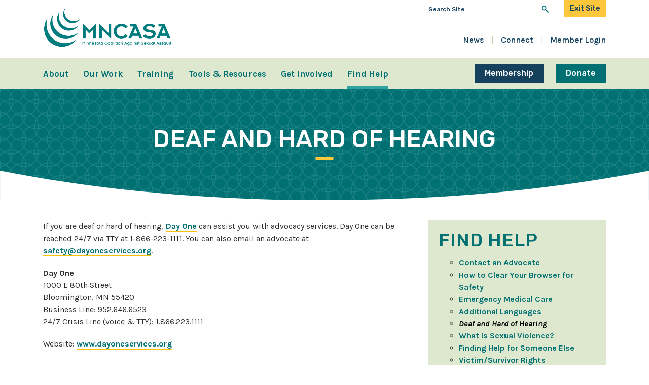

--- FILE ---
content_type: text/html; charset=UTF-8
request_url: https://mncasa.org/find-help/deaf-and-hard-of-hearing/
body_size: 15723
content:
		<!doctype html>
<!--[if lt IE 9]><html class="no-js no-svg ie lt-ie9 lt-ie8 lt-ie7" lang="en-US"> <![endif]-->
<!--[if IE 9]><html class="no-js no-svg ie ie9 lt-ie9 lt-ie8" lang="en-US"> <![endif]-->
<!--[if gt IE 9]><!--><html class="no-js no-svg" lang="en-US"> <!--<![endif]-->
<head>
    <!-- Google Tag Manager -->
<script>(function(w,d,s,l,i){w[l]=w[l]||[];w[l].push({'gtm.start':
new Date().getTime(),event:'gtm.js'});var f=d.getElementsByTagName(s)[0],
j=d.createElement(s),dl=l!='dataLayer'?'&l='+l:'';j.async=true;j.src=
'https://www.googletagmanager.com/gtm.js?id='+i+dl;f.parentNode.insertBefore(j,f);
})(window,document,'script','dataLayer','GTM-59TWXV3');</script>
    <!-- End Google Tag Manager -->
    <meta charset="UTF-8" />
<script type="text/javascript">
/* <![CDATA[ */
var gform;gform||(document.addEventListener("gform_main_scripts_loaded",function(){gform.scriptsLoaded=!0}),document.addEventListener("gform/theme/scripts_loaded",function(){gform.themeScriptsLoaded=!0}),window.addEventListener("DOMContentLoaded",function(){gform.domLoaded=!0}),gform={domLoaded:!1,scriptsLoaded:!1,themeScriptsLoaded:!1,isFormEditor:()=>"function"==typeof InitializeEditor,callIfLoaded:function(o){return!(!gform.domLoaded||!gform.scriptsLoaded||!gform.themeScriptsLoaded&&!gform.isFormEditor()||(gform.isFormEditor()&&console.warn("The use of gform.initializeOnLoaded() is deprecated in the form editor context and will be removed in Gravity Forms 3.1."),o(),0))},initializeOnLoaded:function(o){gform.callIfLoaded(o)||(document.addEventListener("gform_main_scripts_loaded",()=>{gform.scriptsLoaded=!0,gform.callIfLoaded(o)}),document.addEventListener("gform/theme/scripts_loaded",()=>{gform.themeScriptsLoaded=!0,gform.callIfLoaded(o)}),window.addEventListener("DOMContentLoaded",()=>{gform.domLoaded=!0,gform.callIfLoaded(o)}))},hooks:{action:{},filter:{}},addAction:function(o,r,e,t){gform.addHook("action",o,r,e,t)},addFilter:function(o,r,e,t){gform.addHook("filter",o,r,e,t)},doAction:function(o){gform.doHook("action",o,arguments)},applyFilters:function(o){return gform.doHook("filter",o,arguments)},removeAction:function(o,r){gform.removeHook("action",o,r)},removeFilter:function(o,r,e){gform.removeHook("filter",o,r,e)},addHook:function(o,r,e,t,n){null==gform.hooks[o][r]&&(gform.hooks[o][r]=[]);var d=gform.hooks[o][r];null==n&&(n=r+"_"+d.length),gform.hooks[o][r].push({tag:n,callable:e,priority:t=null==t?10:t})},doHook:function(r,o,e){var t;if(e=Array.prototype.slice.call(e,1),null!=gform.hooks[r][o]&&((o=gform.hooks[r][o]).sort(function(o,r){return o.priority-r.priority}),o.forEach(function(o){"function"!=typeof(t=o.callable)&&(t=window[t]),"action"==r?t.apply(null,e):e[0]=t.apply(null,e)})),"filter"==r)return e[0]},removeHook:function(o,r,t,n){var e;null!=gform.hooks[o][r]&&(e=(e=gform.hooks[o][r]).filter(function(o,r,e){return!!(null!=n&&n!=o.tag||null!=t&&t!=o.priority)}),gform.hooks[o][r]=e)}});
/* ]]> */
</script>

    <meta name="description" content="If you are deaf or hard of hearing, Day One can assist you with advocacy services. Day One can be reached 24/7 via TTY at 1-866-223-1111. You can also email an advocate at safety@dayoneservices.org. Day One 1000 E 80th Street Bloomington, MN 55420 Business Line: 952.646.6523&hellip;">
    <meta http-equiv="Content-Type" content="text/html; charset=UTF-8" />
    <meta http-equiv="X-UA-Compatible" content="IE=edge">
    <meta name="viewport" content="width=device-width, initial-scale=1">
    <link rel="pingback" href="https://mncasa.org/xmlrpc.php" />
    <link rel="profile" href="https://gmpg.org/xfn/11">
    <meta name='robots' content='index, follow, max-image-preview:large, max-snippet:-1, max-video-preview:-1' />

	<!-- This site is optimized with the Yoast SEO plugin v26.8 - https://yoast.com/product/yoast-seo-wordpress/ -->
	<title>Deaf and Hard of Hearing - Minnesota Coalition Against Sexual Assault</title>
	<link rel="canonical" href="https://mncasa.org/find-help/deaf-and-hard-of-hearing/" />
	<meta property="og:locale" content="en_US" />
	<meta property="og:type" content="article" />
	<meta property="og:title" content="Deaf and Hard of Hearing - Minnesota Coalition Against Sexual Assault" />
	<meta property="og:description" content="If you are deaf or hard of hearing, Day One can assist you with advocacy services. Day One can be reached 24/7 via TTY at 1-866-223-1111. You can also email [&hellip;]" />
	<meta property="og:url" content="https://mncasa.org/find-help/deaf-and-hard-of-hearing/" />
	<meta property="og:site_name" content="Minnesota Coalition Against Sexual Assault" />
	<meta property="article:publisher" content="https://www.facebook.com/MNCASAinfo" />
	<meta property="article:modified_time" content="2022-06-07T17:13:07+00:00" />
	<meta name="twitter:card" content="summary_large_image" />
	<meta name="twitter:site" content="@mncasa1" />
	<script type="application/ld+json" class="yoast-schema-graph">{"@context":"https://schema.org","@graph":[{"@type":"WebPage","@id":"https://mncasa.org/find-help/deaf-and-hard-of-hearing/","url":"https://mncasa.org/find-help/deaf-and-hard-of-hearing/","name":"Deaf and Hard of Hearing - Minnesota Coalition Against Sexual Assault","isPartOf":{"@id":"https://mncasa.org/#website"},"datePublished":"2021-10-21T14:13:54+00:00","dateModified":"2022-06-07T17:13:07+00:00","breadcrumb":{"@id":"https://mncasa.org/find-help/deaf-and-hard-of-hearing/#breadcrumb"},"inLanguage":"en-US","potentialAction":[{"@type":"ReadAction","target":["https://mncasa.org/find-help/deaf-and-hard-of-hearing/"]}]},{"@type":"BreadcrumbList","@id":"https://mncasa.org/find-help/deaf-and-hard-of-hearing/#breadcrumb","itemListElement":[{"@type":"ListItem","position":1,"name":"Home","item":"https://mncasa.org/"},{"@type":"ListItem","position":2,"name":"Find Help","item":"https://mncasa.org/find-help/"},{"@type":"ListItem","position":3,"name":"Deaf and Hard of Hearing"}]},{"@type":"WebSite","@id":"https://mncasa.org/#website","url":"https://mncasa.org/","name":"Minnesota Coalition Against Sexual Assault","description":"","publisher":{"@id":"https://mncasa.org/#organization"},"potentialAction":[{"@type":"SearchAction","target":{"@type":"EntryPoint","urlTemplate":"https://mncasa.org/?s={search_term_string}"},"query-input":{"@type":"PropertyValueSpecification","valueRequired":true,"valueName":"search_term_string"}}],"inLanguage":"en-US"},{"@type":"Organization","@id":"https://mncasa.org/#organization","name":"Minnesota Coalition Against Sexual Assault","url":"https://mncasa.org/","logo":{"@type":"ImageObject","inLanguage":"en-US","@id":"https://mncasa.org/#/schema/logo/image/","url":"https://mncasa.org/wp-content/uploads/2022/07/logo.png","contentUrl":"https://mncasa.org/wp-content/uploads/2022/07/logo.png","width":941,"height":300,"caption":"Minnesota Coalition Against Sexual Assault"},"image":{"@id":"https://mncasa.org/#/schema/logo/image/"},"sameAs":["https://www.facebook.com/MNCASAinfo","https://x.com/mncasa1","https://www.instagram.com/mncasa/?hl=en","https://www.youtube.com/channel/UCTIAMJX_bK1hFwYX6pQpQEg"]}]}</script>
	<!-- / Yoast SEO plugin. -->


<link rel='dns-prefetch' href='//kit.fontawesome.com' />
<link rel='dns-prefetch' href='//fonts.googleapis.com' />
<link rel="alternate" type="application/rss+xml" title="Minnesota Coalition Against Sexual Assault &raquo; Feed" href="https://mncasa.org/feed/" />
<link rel="alternate" type="text/calendar" title="Minnesota Coalition Against Sexual Assault &raquo; iCal Feed" href="https://mncasa.org/events/?ical=1" />
<link rel="alternate" title="oEmbed (JSON)" type="application/json+oembed" href="https://mncasa.org/wp-json/oembed/1.0/embed?url=https%3A%2F%2Fmncasa.org%2Ffind-help%2Fdeaf-and-hard-of-hearing%2F" />
<link rel="alternate" title="oEmbed (XML)" type="text/xml+oembed" href="https://mncasa.org/wp-json/oembed/1.0/embed?url=https%3A%2F%2Fmncasa.org%2Ffind-help%2Fdeaf-and-hard-of-hearing%2F&#038;format=xml" />
<style id='wp-img-auto-sizes-contain-inline-css' type='text/css'>
img:is([sizes=auto i],[sizes^="auto," i]){contain-intrinsic-size:3000px 1500px}
/*# sourceURL=wp-img-auto-sizes-contain-inline-css */
</style>
<link rel='stylesheet' id='gform_apc_theme-css' href='https://mncasa.org/wp-content/plugins/gravityformsadvancedpostcreation/assets/css/dist/theme.min.css?ver=1.6.1' type='text/css' media='all' />
<link rel='stylesheet' id='tribe-events-pro-mini-calendar-block-styles-css' href='https://mncasa.org/wp-content/plugins/events-calendar-pro/build/css/tribe-events-pro-mini-calendar-block.css?ver=7.7.12' type='text/css' media='all' />
<link rel='stylesheet' id='wp-block-library-css' href='https://mncasa.org/wp-includes/css/dist/block-library/style.min.css?ver=4cd1b410938c105c7b1e340f55ddeaef' type='text/css' media='all' />
<style id='global-styles-inline-css' type='text/css'>
:root{--wp--preset--aspect-ratio--square: 1;--wp--preset--aspect-ratio--4-3: 4/3;--wp--preset--aspect-ratio--3-4: 3/4;--wp--preset--aspect-ratio--3-2: 3/2;--wp--preset--aspect-ratio--2-3: 2/3;--wp--preset--aspect-ratio--16-9: 16/9;--wp--preset--aspect-ratio--9-16: 9/16;--wp--preset--color--black: #000000;--wp--preset--color--cyan-bluish-gray: #abb8c3;--wp--preset--color--white: #ffffff;--wp--preset--color--pale-pink: #f78da7;--wp--preset--color--vivid-red: #cf2e2e;--wp--preset--color--luminous-vivid-orange: #ff6900;--wp--preset--color--luminous-vivid-amber: #fcb900;--wp--preset--color--light-green-cyan: #7bdcb5;--wp--preset--color--vivid-green-cyan: #00d084;--wp--preset--color--pale-cyan-blue: #8ed1fc;--wp--preset--color--vivid-cyan-blue: #0693e3;--wp--preset--color--vivid-purple: #9b51e0;--wp--preset--gradient--vivid-cyan-blue-to-vivid-purple: linear-gradient(135deg,rgb(6,147,227) 0%,rgb(155,81,224) 100%);--wp--preset--gradient--light-green-cyan-to-vivid-green-cyan: linear-gradient(135deg,rgb(122,220,180) 0%,rgb(0,208,130) 100%);--wp--preset--gradient--luminous-vivid-amber-to-luminous-vivid-orange: linear-gradient(135deg,rgb(252,185,0) 0%,rgb(255,105,0) 100%);--wp--preset--gradient--luminous-vivid-orange-to-vivid-red: linear-gradient(135deg,rgb(255,105,0) 0%,rgb(207,46,46) 100%);--wp--preset--gradient--very-light-gray-to-cyan-bluish-gray: linear-gradient(135deg,rgb(238,238,238) 0%,rgb(169,184,195) 100%);--wp--preset--gradient--cool-to-warm-spectrum: linear-gradient(135deg,rgb(74,234,220) 0%,rgb(151,120,209) 20%,rgb(207,42,186) 40%,rgb(238,44,130) 60%,rgb(251,105,98) 80%,rgb(254,248,76) 100%);--wp--preset--gradient--blush-light-purple: linear-gradient(135deg,rgb(255,206,236) 0%,rgb(152,150,240) 100%);--wp--preset--gradient--blush-bordeaux: linear-gradient(135deg,rgb(254,205,165) 0%,rgb(254,45,45) 50%,rgb(107,0,62) 100%);--wp--preset--gradient--luminous-dusk: linear-gradient(135deg,rgb(255,203,112) 0%,rgb(199,81,192) 50%,rgb(65,88,208) 100%);--wp--preset--gradient--pale-ocean: linear-gradient(135deg,rgb(255,245,203) 0%,rgb(182,227,212) 50%,rgb(51,167,181) 100%);--wp--preset--gradient--electric-grass: linear-gradient(135deg,rgb(202,248,128) 0%,rgb(113,206,126) 100%);--wp--preset--gradient--midnight: linear-gradient(135deg,rgb(2,3,129) 0%,rgb(40,116,252) 100%);--wp--preset--font-size--small: 13px;--wp--preset--font-size--medium: 20px;--wp--preset--font-size--large: 36px;--wp--preset--font-size--x-large: 42px;--wp--preset--spacing--20: 0.44rem;--wp--preset--spacing--30: 0.67rem;--wp--preset--spacing--40: 1rem;--wp--preset--spacing--50: 1.5rem;--wp--preset--spacing--60: 2.25rem;--wp--preset--spacing--70: 3.38rem;--wp--preset--spacing--80: 5.06rem;--wp--preset--shadow--natural: 6px 6px 9px rgba(0, 0, 0, 0.2);--wp--preset--shadow--deep: 12px 12px 50px rgba(0, 0, 0, 0.4);--wp--preset--shadow--sharp: 6px 6px 0px rgba(0, 0, 0, 0.2);--wp--preset--shadow--outlined: 6px 6px 0px -3px rgb(255, 255, 255), 6px 6px rgb(0, 0, 0);--wp--preset--shadow--crisp: 6px 6px 0px rgb(0, 0, 0);}:where(.is-layout-flex){gap: 0.5em;}:where(.is-layout-grid){gap: 0.5em;}body .is-layout-flex{display: flex;}.is-layout-flex{flex-wrap: wrap;align-items: center;}.is-layout-flex > :is(*, div){margin: 0;}body .is-layout-grid{display: grid;}.is-layout-grid > :is(*, div){margin: 0;}:where(.wp-block-columns.is-layout-flex){gap: 2em;}:where(.wp-block-columns.is-layout-grid){gap: 2em;}:where(.wp-block-post-template.is-layout-flex){gap: 1.25em;}:where(.wp-block-post-template.is-layout-grid){gap: 1.25em;}.has-black-color{color: var(--wp--preset--color--black) !important;}.has-cyan-bluish-gray-color{color: var(--wp--preset--color--cyan-bluish-gray) !important;}.has-white-color{color: var(--wp--preset--color--white) !important;}.has-pale-pink-color{color: var(--wp--preset--color--pale-pink) !important;}.has-vivid-red-color{color: var(--wp--preset--color--vivid-red) !important;}.has-luminous-vivid-orange-color{color: var(--wp--preset--color--luminous-vivid-orange) !important;}.has-luminous-vivid-amber-color{color: var(--wp--preset--color--luminous-vivid-amber) !important;}.has-light-green-cyan-color{color: var(--wp--preset--color--light-green-cyan) !important;}.has-vivid-green-cyan-color{color: var(--wp--preset--color--vivid-green-cyan) !important;}.has-pale-cyan-blue-color{color: var(--wp--preset--color--pale-cyan-blue) !important;}.has-vivid-cyan-blue-color{color: var(--wp--preset--color--vivid-cyan-blue) !important;}.has-vivid-purple-color{color: var(--wp--preset--color--vivid-purple) !important;}.has-black-background-color{background-color: var(--wp--preset--color--black) !important;}.has-cyan-bluish-gray-background-color{background-color: var(--wp--preset--color--cyan-bluish-gray) !important;}.has-white-background-color{background-color: var(--wp--preset--color--white) !important;}.has-pale-pink-background-color{background-color: var(--wp--preset--color--pale-pink) !important;}.has-vivid-red-background-color{background-color: var(--wp--preset--color--vivid-red) !important;}.has-luminous-vivid-orange-background-color{background-color: var(--wp--preset--color--luminous-vivid-orange) !important;}.has-luminous-vivid-amber-background-color{background-color: var(--wp--preset--color--luminous-vivid-amber) !important;}.has-light-green-cyan-background-color{background-color: var(--wp--preset--color--light-green-cyan) !important;}.has-vivid-green-cyan-background-color{background-color: var(--wp--preset--color--vivid-green-cyan) !important;}.has-pale-cyan-blue-background-color{background-color: var(--wp--preset--color--pale-cyan-blue) !important;}.has-vivid-cyan-blue-background-color{background-color: var(--wp--preset--color--vivid-cyan-blue) !important;}.has-vivid-purple-background-color{background-color: var(--wp--preset--color--vivid-purple) !important;}.has-black-border-color{border-color: var(--wp--preset--color--black) !important;}.has-cyan-bluish-gray-border-color{border-color: var(--wp--preset--color--cyan-bluish-gray) !important;}.has-white-border-color{border-color: var(--wp--preset--color--white) !important;}.has-pale-pink-border-color{border-color: var(--wp--preset--color--pale-pink) !important;}.has-vivid-red-border-color{border-color: var(--wp--preset--color--vivid-red) !important;}.has-luminous-vivid-orange-border-color{border-color: var(--wp--preset--color--luminous-vivid-orange) !important;}.has-luminous-vivid-amber-border-color{border-color: var(--wp--preset--color--luminous-vivid-amber) !important;}.has-light-green-cyan-border-color{border-color: var(--wp--preset--color--light-green-cyan) !important;}.has-vivid-green-cyan-border-color{border-color: var(--wp--preset--color--vivid-green-cyan) !important;}.has-pale-cyan-blue-border-color{border-color: var(--wp--preset--color--pale-cyan-blue) !important;}.has-vivid-cyan-blue-border-color{border-color: var(--wp--preset--color--vivid-cyan-blue) !important;}.has-vivid-purple-border-color{border-color: var(--wp--preset--color--vivid-purple) !important;}.has-vivid-cyan-blue-to-vivid-purple-gradient-background{background: var(--wp--preset--gradient--vivid-cyan-blue-to-vivid-purple) !important;}.has-light-green-cyan-to-vivid-green-cyan-gradient-background{background: var(--wp--preset--gradient--light-green-cyan-to-vivid-green-cyan) !important;}.has-luminous-vivid-amber-to-luminous-vivid-orange-gradient-background{background: var(--wp--preset--gradient--luminous-vivid-amber-to-luminous-vivid-orange) !important;}.has-luminous-vivid-orange-to-vivid-red-gradient-background{background: var(--wp--preset--gradient--luminous-vivid-orange-to-vivid-red) !important;}.has-very-light-gray-to-cyan-bluish-gray-gradient-background{background: var(--wp--preset--gradient--very-light-gray-to-cyan-bluish-gray) !important;}.has-cool-to-warm-spectrum-gradient-background{background: var(--wp--preset--gradient--cool-to-warm-spectrum) !important;}.has-blush-light-purple-gradient-background{background: var(--wp--preset--gradient--blush-light-purple) !important;}.has-blush-bordeaux-gradient-background{background: var(--wp--preset--gradient--blush-bordeaux) !important;}.has-luminous-dusk-gradient-background{background: var(--wp--preset--gradient--luminous-dusk) !important;}.has-pale-ocean-gradient-background{background: var(--wp--preset--gradient--pale-ocean) !important;}.has-electric-grass-gradient-background{background: var(--wp--preset--gradient--electric-grass) !important;}.has-midnight-gradient-background{background: var(--wp--preset--gradient--midnight) !important;}.has-small-font-size{font-size: var(--wp--preset--font-size--small) !important;}.has-medium-font-size{font-size: var(--wp--preset--font-size--medium) !important;}.has-large-font-size{font-size: var(--wp--preset--font-size--large) !important;}.has-x-large-font-size{font-size: var(--wp--preset--font-size--x-large) !important;}
/*# sourceURL=global-styles-inline-css */
</style>

<style id='classic-theme-styles-inline-css' type='text/css'>
/*! This file is auto-generated */
.wp-block-button__link{color:#fff;background-color:#32373c;border-radius:9999px;box-shadow:none;text-decoration:none;padding:calc(.667em + 2px) calc(1.333em + 2px);font-size:1.125em}.wp-block-file__button{background:#32373c;color:#fff;text-decoration:none}
/*# sourceURL=/wp-includes/css/classic-themes.min.css */
</style>
<link rel='stylesheet' id='wp-components-css' href='https://mncasa.org/wp-includes/css/dist/components/style.min.css?ver=4cd1b410938c105c7b1e340f55ddeaef' type='text/css' media='all' />
<link rel='stylesheet' id='wp-preferences-css' href='https://mncasa.org/wp-includes/css/dist/preferences/style.min.css?ver=4cd1b410938c105c7b1e340f55ddeaef' type='text/css' media='all' />
<link rel='stylesheet' id='wp-block-editor-css' href='https://mncasa.org/wp-includes/css/dist/block-editor/style.min.css?ver=4cd1b410938c105c7b1e340f55ddeaef' type='text/css' media='all' />
<link rel='stylesheet' id='popup-maker-block-library-style-css' href='https://mncasa.org/wp-content/plugins/popup-maker/dist/packages/block-library-style.css?ver=dbea705cfafe089d65f1' type='text/css' media='all' />
<link rel='stylesheet' id='dashicons-css' href='https://mncasa.org/wp-includes/css/dashicons.min.css?ver=4cd1b410938c105c7b1e340f55ddeaef' type='text/css' media='all' />
<link rel='stylesheet' id='mmenu-css' href='https://mncasa.org/wp-content/plugins/mmenu/css/mmenu.css?ver=6' type='text/css' media='all' />
<link rel='stylesheet' id='spm-css-css' href='https://mncasa.org/wp-content/themes/mncasa/dist/css/spm.min.css?ver=1741900052' type='text/css' media='' />
<link rel='stylesheet' id='rubik-css' href='//fonts.googleapis.com/css2?family=Rubik%3Aital%2Cwght%400%2C400%3B0%2C500%3B0%2C600%3B0%2C700%3B1%2C400%3B1%2C500%3B1%2C600%3B1%2C700&#038;display=swap&#038;ver=4cd1b410938c105c7b1e340f55ddeaef' type='text/css' media='all' />
<link rel='stylesheet' id='karla-css' href='//fonts.googleapis.com/css2?family=Karla%3Aital%2Cwght%400%2C400%3B0%2C600%3B0%2C700%3B1%2C400%3B1%2C600%3B1%2C700&#038;display=swap&#038;ver=4cd1b410938c105c7b1e340f55ddeaef' type='text/css' media='all' />
<link rel='stylesheet' id='tablepress-default-css' href='https://mncasa.org/wp-content/plugins/tablepress/css/build/default.css?ver=3.2.6' type='text/css' media='all' />
<script type="text/javascript" src="https://mncasa.org/wp-includes/js/jquery/jquery.min.js?ver=3.7.1" id="jquery-core-js"></script>
<script type="text/javascript" src="https://mncasa.org/wp-includes/js/jquery/jquery-migrate.min.js?ver=3.4.1" id="jquery-migrate-js"></script>
<script type="text/javascript" defer='defer' src="https://mncasa.org/wp-content/plugins/gravityforms/js/jquery.json.min.js?ver=2.9.26" id="gform_json-js"></script>
<script type="text/javascript" id="gform_gravityforms-js-extra">
/* <![CDATA[ */
var gf_global = {"gf_currency_config":{"name":"U.S. Dollar","symbol_left":"$","symbol_right":"","symbol_padding":"","thousand_separator":",","decimal_separator":".","decimals":2,"code":"USD"},"base_url":"https://mncasa.org/wp-content/plugins/gravityforms","number_formats":[],"spinnerUrl":"https://mncasa.org/wp-content/plugins/gravityforms/images/spinner.svg","version_hash":"9aa9834cf344eda138a9573435de3b42","strings":{"newRowAdded":"New row added.","rowRemoved":"Row removed","formSaved":"The form has been saved.  The content contains the link to return and complete the form."}};
var gform_i18n = {"datepicker":{"days":{"monday":"Mo","tuesday":"Tu","wednesday":"We","thursday":"Th","friday":"Fr","saturday":"Sa","sunday":"Su"},"months":{"january":"January","february":"February","march":"March","april":"April","may":"May","june":"June","july":"July","august":"August","september":"September","october":"October","november":"November","december":"December"},"firstDay":1,"iconText":"Select date"}};
var gf_legacy_multi = {"2":"1"};
var gform_gravityforms = {"strings":{"invalid_file_extension":"This type of file is not allowed. Must be one of the following:","delete_file":"Delete this file","in_progress":"in progress","file_exceeds_limit":"File exceeds size limit","illegal_extension":"This type of file is not allowed.","max_reached":"Maximum number of files reached","unknown_error":"There was a problem while saving the file on the server","currently_uploading":"Please wait for the uploading to complete","cancel":"Cancel","cancel_upload":"Cancel this upload","cancelled":"Cancelled","error":"Error","message":"Message"},"vars":{"images_url":"https://mncasa.org/wp-content/plugins/gravityforms/images"}};
//# sourceURL=gform_gravityforms-js-extra
/* ]]> */
</script>
<script type="text/javascript" defer='defer' src="https://mncasa.org/wp-content/plugins/gravityforms/js/gravityforms.min.js?ver=2.9.26" id="gform_gravityforms-js"></script>
<script type="text/javascript" defer='defer' src="https://mncasa.org/wp-content/plugins/gravityforms/assets/js/dist/utils.min.js?ver=48a3755090e76a154853db28fc254681" id="gform_gravityforms_utils-js"></script>
<script type="text/javascript" id="gform_apc_shared-js-extra">
/* <![CDATA[ */
var gform_apc_shared = {"i18n":{"untitledPost":"Untitled","published":"Published","draft":"Draft","columnTitle":"Title","columnStatus":"Status","columnDate":"Date","columnActions":"Actions","previousPage":"Previous Page","previousLabel":"Prev","nextPage":"Next Page","nextLabel":"Next","noPostsFoundMessage":"No Editable Posts Found"},"pagination":{"ajax_url":"https://mncasa.org/wp-admin/admin-ajax.php","nonce":"9db020ea89"}};
//# sourceURL=gform_apc_shared-js-extra
/* ]]> */
</script>
<script type="text/javascript" src="https://mncasa.org/wp-content/plugins/mmenu/js/mmenu.js?ver=6" id="mmenu-js"></script>
<script type="text/javascript" id="search-filter-plugin-build-js-extra">
/* <![CDATA[ */
var SF_LDATA = {"ajax_url":"https://mncasa.org/wp-admin/admin-ajax.php","home_url":"https://mncasa.org/","extensions":[]};
//# sourceURL=search-filter-plugin-build-js-extra
/* ]]> */
</script>
<script type="text/javascript" src="https://mncasa.org/wp-content/plugins/search-filter-pro/public/assets/js/search-filter-build.min.js?ver=2.5.21" id="search-filter-plugin-build-js"></script>
<script type="text/javascript" src="https://mncasa.org/wp-content/plugins/search-filter-pro/public/assets/js/chosen.jquery.min.js?ver=2.5.21" id="search-filter-plugin-chosen-js"></script>
<script type="text/javascript" src="//kit.fontawesome.com/58427931e3.js?ver=4cd1b410938c105c7b1e340f55ddeaef" id="font-awesome-js"></script>
<script type="text/javascript" src="https://mncasa.org/wp-content/themes/mncasa/dist/js/spm.min.js?ver=4cd1b410938c105c7b1e340f55ddeaef" id="spm-js-js"></script>
<script type="text/javascript" id="spm_load_more-js-extra">
/* <![CDATA[ */
var spm_more_params = {"ajaxurl":"https://mncasa.org/wp-admin/admin-ajax.php","posts":"{\"page\":0,\"pagename\":\"deaf-and-hard-of-hearing\",\"error\":\"\",\"m\":\"\",\"p\":0,\"post_parent\":\"\",\"subpost\":\"\",\"subpost_id\":\"\",\"attachment\":\"\",\"attachment_id\":0,\"name\":\"deaf-and-hard-of-hearing\",\"page_id\":0,\"second\":\"\",\"minute\":\"\",\"hour\":\"\",\"day\":0,\"monthnum\":0,\"year\":0,\"w\":0,\"category_name\":\"\",\"tag\":\"\",\"cat\":\"\",\"tag_id\":\"\",\"author\":\"\",\"author_name\":\"\",\"feed\":\"\",\"tb\":\"\",\"paged\":0,\"meta_key\":\"\",\"meta_value\":\"\",\"preview\":\"\",\"s\":\"\",\"sentence\":\"\",\"title\":\"\",\"fields\":\"all\",\"menu_order\":\"\",\"embed\":\"\",\"category__in\":[],\"category__not_in\":[],\"category__and\":[],\"post__in\":[],\"post__not_in\":[],\"post_name__in\":[],\"tag__in\":[],\"tag__not_in\":[],\"tag__and\":[],\"tag_slug__in\":[],\"tag_slug__and\":[],\"post_parent__in\":[],\"post_parent__not_in\":[],\"author__in\":[],\"author__not_in\":[],\"search_columns\":[],\"ignore_sticky_posts\":false,\"suppress_filters\":false,\"cache_results\":true,\"update_post_term_cache\":true,\"update_menu_item_cache\":false,\"lazy_load_term_meta\":true,\"update_post_meta_cache\":true,\"post_type\":\"\",\"posts_per_page\":10,\"nopaging\":false,\"comments_per_page\":\"50\",\"no_found_rows\":false,\"order\":\"DESC\"}","current_page":"1","max_page":"0"};
//# sourceURL=spm_load_more-js-extra
/* ]]> */
</script>
<script type="text/javascript" src="https://mncasa.org/wp-content/themes/mncasa/load-more.js?ver=4cd1b410938c105c7b1e340f55ddeaef" id="spm_load_more-js"></script>
<link rel="https://api.w.org/" href="https://mncasa.org/wp-json/" /><link rel="alternate" title="JSON" type="application/json" href="https://mncasa.org/wp-json/wp/v2/pages/178" /><link rel="EditURI" type="application/rsd+xml" title="RSD" href="https://mncasa.org/xmlrpc.php?rsd" />

<link rel='shortlink' href='https://mncasa.org/?p=178' />
<meta name="tec-api-version" content="v1"><meta name="tec-api-origin" content="https://mncasa.org"><link rel="alternate" href="https://mncasa.org/wp-json/tribe/events/v1/" /><link rel="icon" href="https://mncasa.org/wp-content/uploads/2022/06/cropped-MNCASA-echo-to-use-on-white-backgrounds-color-32x32.jpg" sizes="32x32" />
<link rel="icon" href="https://mncasa.org/wp-content/uploads/2022/06/cropped-MNCASA-echo-to-use-on-white-backgrounds-color-192x192.jpg" sizes="192x192" />
<link rel="apple-touch-icon" href="https://mncasa.org/wp-content/uploads/2022/06/cropped-MNCASA-echo-to-use-on-white-backgrounds-color-180x180.jpg" />
<meta name="msapplication-TileImage" content="https://mncasa.org/wp-content/uploads/2022/06/cropped-MNCASA-echo-to-use-on-white-backgrounds-color-270x270.jpg" />
		<style type="text/css" id="wp-custom-css">
			.pum .pum-title {
	font-family: 'Rubik', sans-serif;
	margin-bottom: 15px;
	text-transform: uppercase;
}

.pum .pum-content {
	font-size: 1rem;
	line-height: 1.5;
}

body .er-container {
	min-height: 1000px;
}

@media (min-width: 768px) {
body .er-container {
	min-height: 0;
	padding-bottom: calc(9 / 16 * 100%);
}
}		</style>
					</head>

	<body class="wp-singular page-template-default page page-id-178 page-child parent-pageid-166 wp-theme-mncasa tribe-no-js" data-template="base.twig">
		<!-- Google Tag Manager (noscript) -->
		<noscript><iframe src="https://www.googletagmanager.com/ns.html?id=GTM-59TWXV3"
height="0" width="0" style="display:none;visibility:hidden"></iframe></noscript>
		<!-- End Google Tag Manager (noscript) -->
		<div class="site">
			<a class="skip-link" href="#content">Skip to content</a>

			<a class="exit exit--base" href="https://google.com">
	<span class="exit__text">Exit Site</span>
</a>

							
<header class="site-header ">
	<div class="site-header__upper">
		<div class="container">
			<div class="row">
				<div class="col-12 col-md-6 offset-md-6 col-lg-4 offset-lg-8">
					<div class="site-header__search-exit">
						<div class="site-header__search">
							<div class="search-bar">
	<form role="search" method="get" action="https://mncasa.org">
		<label class="sr-only" for="s">Search for:</label>
		<input class="search-bar__input" name="s" placeholder="Search Site" type="text">
		<input class="sr-only" type="submit" value="Search">
	</form>
</div>
						</div>
						<div class="site-header__exit">
							<a class="exit " href="https://google.com">
	<span class="exit__text">Exit Site</span>
</a>
						</div>
					</div>
				</div>
				<div class="col-7 col-md-4 col-lg-3">
					<a class="link-has-image" href="https://mncasa.org">
						<img alt="Minnesota Coalition Against Sexual Assault homepage" class="site-header__logo" src="https://mncasa.org/wp-content/uploads/2022/03/logo.png">
					</a>
				</div>

				<div class="col site-header__hamburger-col">
					<button id="site-header__hamburger" aria-label="Toggle Mobile Menu">
						<span class="sr-only">Toggle Mobile Menu</span>
					</button>
					<div class="site-header__menu-mobile">
						<nav aria-label="Mobile" class="nav" id="site-header__nav-mobile" itemscope itemtype="http://schema.org/SiteNavigationElement">
		<ul class="menu ">
					<li class="menu__item  menu__item--has-children">
				<a class="menu__link  menu-item menu-item-type-post_type menu-item-object-page menu-item-245 menu-item-has-children" href="https://mncasa.org/about/" target="">
					About
				</a>
										<ul class="menu menu--children">
					<li class="menu__item  ">
				<a class="menu__link  menu-item menu-item-type-post_type menu-item-object-page menu-item-253" href="https://mncasa.org/about/staff/" target="">
					Staff
				</a>
							</li>
					<li class="menu__item  ">
				<a class="menu__link  menu-item menu-item-type-post_type menu-item-object-page menu-item-254" href="https://mncasa.org/about/board/" target="">
					Board
				</a>
							</li>
					<li class="menu__item  ">
				<a class="menu__link  menu-item menu-item-type-custom menu-item-object-custom menu-item-3527" href="https://mncasa.org/about/mission-vision-and-history/" target="">
					Mission, Vision, & History
				</a>
							</li>
					</ul>
							</li>
					<li class="menu__item  menu__item--has-children">
				<a class="menu__link  menu-item menu-item-type-post_type menu-item-object-page menu-item-246 menu-item-has-children" href="https://mncasa.org/our-work/" target="">
					Our Work
				</a>
										<ul class="menu menu--children">
					<li class="menu__item  menu__item--has-children">
				<a class="menu__link  menu-item menu-item-type-post_type menu-item-object-page menu-item-3535 menu-item-has-children" href="https://mncasa.org/our-work/advocacy/" target="">
					Advocacy
				</a>
										<ul class="menu menu--children">
					<li class="menu__item  ">
				<a class="menu__link  menu-item menu-item-type-post_type menu-item-object-page menu-item-6645" href="https://mncasa.org/our-work/advocacy/advocacy-support/" target="">
					Advocacy Support
				</a>
							</li>
					<li class="menu__item  ">
				<a class="menu__link  menu-item menu-item-type-post_type menu-item-object-page menu-item-4268" href="https://mncasa.org/our-work/advocacy/capacityandcovid19/" target="">
					Capacity Building and Technical Assistance
				</a>
							</li>
					<li class="menu__item  ">
				<a class="menu__link  menu-item menu-item-type-post_type menu-item-object-page menu-item-261" href="https://mncasa.org/our-work/advocacy/trafficking/" target="">
					Sexual Exploitation and Trafficking
				</a>
							</li>
					</ul>
							</li>
					<li class="menu__item  menu__item--has-children">
				<a class="menu__link  menu-item menu-item-type-post_type menu-item-object-page menu-item-264 menu-item-has-children" href="https://mncasa.org/our-work/prevention/" target="">
					Prevention
				</a>
										<ul class="menu menu--children">
					<li class="menu__item  ">
				<a class="menu__link  menu-item menu-item-type-post_type menu-item-object-page menu-item-6872" href="https://mncasa.org/our-work/prevention/cppp-cohort/" target="">
					Community Prevention Partnerships Program (CPPP) Cohort RFP
				</a>
							</li>
					<li class="menu__item  ">
				<a class="menu__link  menu-item menu-item-type-post_type menu-item-object-page menu-item-265" href="https://mncasa.org/our-work/prevention/rosemary-project/" target="">
					Rosemary Project
				</a>
							</li>
					<li class="menu__item  ">
				<a class="menu__link  menu-item menu-item-type-post_type menu-item-object-page menu-item-266" href="https://mncasa.org/our-work/prevention/cppp/" target="">
					Community Prevention Partnership Programs
				</a>
							</li>
					</ul>
							</li>
					<li class="menu__item  ">
				<a class="menu__link  menu-item menu-item-type-post_type menu-item-object-page menu-item-268" href="https://mncasa.org/our-work/racial-justice/" target="">
					Racial Justice
				</a>
							</li>
					<li class="menu__item  menu__item--has-children">
				<a class="menu__link  menu-item menu-item-type-post_type menu-item-object-page menu-item-256 menu-item-has-children" href="https://mncasa.org/our-work/systems-change/" target="">
					Systems Change and Policy
				</a>
										<ul class="menu menu--children">
					<li class="menu__item  ">
				<a class="menu__link  menu-item menu-item-type-post_type menu-item-object-page menu-item-257" href="https://mncasa.org/our-work/systems-change/svji-connect/" target="">
					Sexual Violence Justice Institute
				</a>
							</li>
					<li class="menu__item  ">
				<a class="menu__link  menu-item menu-item-type-post_type menu-item-object-page menu-item-258" href="https://mncasa.org/our-work/systems-change/sexual-assault-response-teams/" target="">
					Sexual Assault Response Teams
				</a>
							</li>
					<li class="menu__item  ">
				<a class="menu__link  menu-item menu-item-type-post_type menu-item-object-page menu-item-262" href="https://mncasa.org/our-work/systems-change/medical-response/" target="">
					Medical Forensic Response
				</a>
							</li>
					<li class="menu__item  ">
				<a class="menu__link  menu-item menu-item-type-post_type menu-item-object-page menu-item-3565" href="https://mncasa.org/get-involved/public-policy/" target="">
					Public Policy
				</a>
							</li>
					</ul>
							</li>
					</ul>
							</li>
					<li class="menu__item  menu__item--has-children">
				<a class="menu__link  menu-item menu-item-type-post_type menu-item-object-page menu-item-247 menu-item-has-children" href="https://mncasa.org/training/" target="">
					Training
				</a>
										<ul class="menu menu--children">
					<li class="menu__item  ">
				<a class="menu__link  menu-item menu-item-type-post_type menu-item-object-page menu-item-269" href="https://mncasa.org/training/minnesota/" target="">
					Minnesota Trainings
				</a>
							</li>
					<li class="menu__item  ">
				<a class="menu__link  menu-item menu-item-type-post_type menu-item-object-page menu-item-270" href="https://mncasa.org/training/national/" target="">
					National Trainings
				</a>
							</li>
					<li class="menu__item  ">
				<a class="menu__link  menu-item menu-item-type-post_type menu-item-object-page menu-item-271" href="https://mncasa.org/training/request-a-training/" target="">
					Request a Training
				</a>
							</li>
					</ul>
							</li>
					<li class="menu__item  ">
				<a class="menu__link  menu-item menu-item-type-post_type menu-item-object-page menu-item-248" href="https://mncasa.org/tools/" target="">
					Tools &#038; Resources
				</a>
							</li>
					<li class="menu__item  menu__item--has-children">
				<a class="menu__link  menu-item menu-item-type-post_type menu-item-object-page menu-item-249 menu-item-has-children" href="https://mncasa.org/get-involved/" target="">
					Get Involved
				</a>
										<ul class="menu menu--children">
					<li class="menu__item  ">
				<a class="menu__link  menu-item menu-item-type-custom menu-item-object-custom menu-item-275" href="/events" target="">
					Events
				</a>
							</li>
					<li class="menu__item  ">
				<a class="menu__link  menu-item menu-item-type-post_type menu-item-object-page menu-item-3860" href="https://mncasa.org/get-involved/job-board/" target="">
					Job Board
				</a>
							</li>
					<li class="menu__item  ">
				<a class="menu__link  menu-item menu-item-type-custom menu-item-object-custom menu-item-3521" href="https://mncasa.org/get-involved/public-policy/" target="">
					Public Policy
				</a>
							</li>
					<li class="menu__item  ">
				<a class="menu__link  menu-item menu-item-type-post_type menu-item-object-page menu-item-274" href="https://mncasa.org/get-involved/take-the-rosemary-pledge/" target="">
					Take the Rosemary Pledge
				</a>
							</li>
					<li class="menu__item  ">
				<a class="menu__link  menu-item menu-item-type-post_type menu-item-object-page menu-item-6819" href="https://mncasa.org/get-involved/2026symposium/" target="">
					2026 MNCASA Symposium
				</a>
							</li>
					</ul>
							</li>
					<li class="menu__item  ">
				<a class="menu__link  menu-item menu-item-type-post_type menu-item-object-page menu-item-250" href="https://mncasa.org/membership/" target="">
					Membership
				</a>
							</li>
					<li class="menu__item  ">
				<a class="menu__link  menu-item menu-item-type-post_type menu-item-object-page menu-item-251" href="https://mncasa.org/news/" target="">
					News
				</a>
							</li>
					<li class="menu__item  menu__item--has-children">
				<a class="menu__link  menu-item menu-item-type-post_type menu-item-object-page current-page-ancestor menu-item-252 menu-item-has-children" href="https://mncasa.org/find-help/" target="">
					Find Help
				</a>
										<ul class="menu menu--children">
					<li class="menu__item  ">
				<a class="menu__link  menu-item menu-item-type-custom menu-item-object-custom menu-item-5282" href="https://mncasa.org/find-help/" target="">
					Advocacy Support
				</a>
							</li>
					<li class="menu__item  ">
				<a class="menu__link  menu-item menu-item-type-post_type menu-item-object-page menu-item-277" href="https://mncasa.org/find-help/emergency-medical-care/" target="">
					Emergency Medical Care
				</a>
							</li>
					</ul>
							</li>
					<li class="menu__item  ">
				<a class="menu__link  menu-item menu-item-type-custom menu-item-object-custom menu-item-3519" href="https://mncasa.org/connect/" target="">
					Connect
				</a>
							</li>
					<li class="menu__item  ">
				<a class="menu__link  menu-item menu-item-type-custom menu-item-object-custom menu-item-316" href="https://mncasa.coalitionmanager.org/donormanager/donation/create" target="">
					Donate
				</a>
							</li>
					<li class="menu__item  ">
				<a class="menu__link  menu-item menu-item-type-custom menu-item-object-custom menu-item-317" href="https://mncasa.coalitionmanager.org/Account/Login" target="">
					Member Login
				</a>
							</li>
					</ul>
</nav>
					</div>
				</div>

				<div class="col site-header__secondary-menu-col">
					<div class="site-header__menu site-header__menu--secondary">
						<nav aria-label="Secondary" class="nav" id="" itemscope itemtype="http://schema.org/SiteNavigationElement">
		<ul class="menu ">
					<li class="menu__item  ">
				<a class="menu__link  menu-item menu-item-type-post_type menu-item-object-page menu-item-712" href="https://mncasa.org/news/" target="">
					News
				</a>
							</li>
					<li class="menu__item  ">
				<a class="menu__link  menu-item menu-item-type-post_type menu-item-object-page menu-item-241" href="https://mncasa.org/connect/" target="">
					Connect
				</a>
							</li>
					<li class="menu__item  ">
				<a class="menu__link  menu-item menu-item-type-custom menu-item-object-custom menu-item-243" href="https://mncasa.coalitionmanager.org/Account/Login" target="_blank">
					Member Login
				</a>
							</li>
					</ul>
</nav>
					</div>
				</div>
			</div>
		</div>
	</div>

	<div class="site-header__lower">
		<div class="container">
			<div class="site-header__lower-inner">
				<div class="site-header__menu site-header__menu--primary">
											<nav aria-label="Primary" class="nav" id="" itemscope itemtype="http://schema.org/SiteNavigationElement">
		<ul class="menu menu--dropdown">
					<li class="menu__item  menu__item--has-children">
				<a class="menu__link  menu-item menu-item-type-post_type menu-item-object-page menu-item-280 menu-item-has-children" href="https://mncasa.org/about/" target="">
					About
				</a>
										<ul class="menu menu--children">
					<li class="menu__item  ">
				<a class="menu__link  menu-item menu-item-type-post_type menu-item-object-page menu-item-281" href="https://mncasa.org/about/staff/" target="">
					Staff
				</a>
							</li>
					<li class="menu__item  ">
				<a class="menu__link  menu-item menu-item-type-post_type menu-item-object-page menu-item-282" href="https://mncasa.org/about/board/" target="">
					Board
				</a>
							</li>
					<li class="menu__item  ">
				<a class="menu__link  menu-item menu-item-type-post_type menu-item-object-page menu-item-1669" href="https://mncasa.org/about/mission-vision-and-history/" target="">
					Mission, Vision, and History
				</a>
							</li>
					</ul>
							</li>
					<li class="menu__item menu__item--long menu__item--has-children">
				<a class="menu__link long menu-item menu-item-type-post_type menu-item-object-page menu-item-284 menu-item-has-children" href="https://mncasa.org/our-work/" target="">
					Our Work
				</a>
										<ul class="menu menu--children">
					<li class="menu__item  menu__item--has-children">
				<a class="menu__link  menu-item menu-item-type-post_type menu-item-object-page menu-item-1751 menu-item-has-children" href="https://mncasa.org/our-work/advocacy/" target="">
					Advocacy
				</a>
										<ul class="menu menu--children">
					<li class="menu__item  ">
				<a class="menu__link  menu-item menu-item-type-post_type menu-item-object-page menu-item-4271" href="https://mncasa.org/our-work/advocacy/advocacy-support/" target="">
					Advocacy Support
				</a>
							</li>
					<li class="menu__item  ">
				<a class="menu__link  menu-item menu-item-type-post_type menu-item-object-page menu-item-4270" href="https://mncasa.org/our-work/advocacy/capacityandcovid19/" target="">
					Capacity Building and Technical Assistance
				</a>
							</li>
					<li class="menu__item  ">
				<a class="menu__link  menu-item menu-item-type-post_type menu-item-object-page menu-item-290" href="https://mncasa.org/our-work/advocacy/trafficking/" target="">
					Sexual Exploitation and Trafficking
				</a>
							</li>
					</ul>
							</li>
					<li class="menu__item  menu__item--has-children">
				<a class="menu__link  menu-item menu-item-type-post_type menu-item-object-page menu-item-293 menu-item-has-children" href="https://mncasa.org/our-work/prevention/" target="">
					Prevention
				</a>
										<ul class="menu menu--children">
					<li class="menu__item  ">
				<a class="menu__link  menu-item menu-item-type-post_type menu-item-object-page menu-item-6871" href="https://mncasa.org/our-work/prevention/cppp-cohort/" target="">
					Community Prevention Partnerships Program (CPPP) Cohort RFP
				</a>
							</li>
					<li class="menu__item  ">
				<a class="menu__link  menu-item menu-item-type-post_type menu-item-object-page menu-item-294" href="https://mncasa.org/our-work/prevention/rosemary-project/" target="">
					Rosemary Project
				</a>
							</li>
					<li class="menu__item  ">
				<a class="menu__link  menu-item menu-item-type-post_type menu-item-object-page menu-item-295" href="https://mncasa.org/our-work/prevention/cppp/" target="">
					Community Prevention Partnership Programs
				</a>
							</li>
					</ul>
							</li>
					<li class="menu__item  ">
				<a class="menu__link  menu-item menu-item-type-post_type menu-item-object-page menu-item-297" href="https://mncasa.org/our-work/racial-justice/" target="">
					Racial Justice
				</a>
							</li>
					<li class="menu__item  menu__item--has-children">
				<a class="menu__link  menu-item menu-item-type-post_type menu-item-object-page menu-item-285 menu-item-has-children" href="https://mncasa.org/our-work/systems-change/" target="">
					Systems Change and Policy
				</a>
										<ul class="menu menu--children">
					<li class="menu__item  ">
				<a class="menu__link  menu-item menu-item-type-post_type menu-item-object-page menu-item-286" href="https://mncasa.org/our-work/systems-change/svji-connect/" target="">
					Sexual Violence Justice Institute
				</a>
							</li>
					<li class="menu__item  ">
				<a class="menu__link  menu-item menu-item-type-post_type menu-item-object-page menu-item-287" href="https://mncasa.org/our-work/systems-change/sexual-assault-response-teams/" target="">
					Sexual Assault Response Teams
				</a>
							</li>
					<li class="menu__item  ">
				<a class="menu__link  menu-item menu-item-type-post_type menu-item-object-page menu-item-291" href="https://mncasa.org/our-work/systems-change/medical-response/" target="">
					Medical Forensic Response
				</a>
							</li>
					<li class="menu__item  ">
				<a class="menu__link  menu-item menu-item-type-post_type menu-item-object-page menu-item-1804" href="https://mncasa.org/our-work/systems-change/public-policy/" target="">
					Public Policy
				</a>
							</li>
					</ul>
							</li>
					</ul>
							</li>
					<li class="menu__item  menu__item--has-children">
				<a class="menu__link  menu-item menu-item-type-post_type menu-item-object-page menu-item-298 menu-item-has-children" href="https://mncasa.org/training/" target="">
					Training
				</a>
										<ul class="menu menu--children">
					<li class="menu__item  ">
				<a class="menu__link  menu-item menu-item-type-post_type menu-item-object-page menu-item-299" href="https://mncasa.org/training/minnesota/" target="">
					Minnesota Trainings
				</a>
							</li>
					<li class="menu__item  ">
				<a class="menu__link  menu-item menu-item-type-post_type menu-item-object-page menu-item-300" href="https://mncasa.org/training/national/" target="">
					National Trainings
				</a>
							</li>
					<li class="menu__item  ">
				<a class="menu__link  menu-item menu-item-type-post_type menu-item-object-page menu-item-301" href="https://mncasa.org/training/request-a-training/" target="">
					Request a Training
				</a>
							</li>
					</ul>
							</li>
					<li class="menu__item  ">
				<a class="menu__link  menu-item menu-item-type-post_type menu-item-object-page menu-item-302" href="https://mncasa.org/tools/" target="">
					Tools &#038; Resources
				</a>
							</li>
					<li class="menu__item  menu__item--has-children">
				<a class="menu__link  menu-item menu-item-type-post_type menu-item-object-page menu-item-303 menu-item-has-children" href="https://mncasa.org/get-involved/" target="">
					Get Involved
				</a>
										<ul class="menu menu--children">
					<li class="menu__item  ">
				<a class="menu__link  menu-item menu-item-type-custom menu-item-object-custom menu-item-307" href="/events" target="">
					Events
				</a>
							</li>
					<li class="menu__item  ">
				<a class="menu__link  menu-item menu-item-type-post_type menu-item-object-page menu-item-3861" href="https://mncasa.org/get-involved/job-board/" target="">
					Job Board
				</a>
							</li>
					<li class="menu__item  ">
				<a class="menu__link  menu-item menu-item-type-post_type menu-item-object-page menu-item-306" href="https://mncasa.org/get-involved/take-the-rosemary-pledge/" target="">
					Take the Rosemary Pledge
				</a>
							</li>
					<li class="menu__item  ">
				<a class="menu__link  menu-item menu-item-type-post_type menu-item-object-page menu-item-1613" href="https://mncasa.org/get-involved/public-policy/" target="">
					Public Policy
				</a>
							</li>
					<li class="menu__item  ">
				<a class="menu__link  menu-item menu-item-type-post_type menu-item-object-page menu-item-6818" href="https://mncasa.org/get-involved/2026symposium/" target="">
					2026 MNCASA Symposium
				</a>
							</li>
					</ul>
							</li>
					<li class="menu__item  menu__item--has-children">
				<a class="menu__link  menu-item menu-item-type-post_type menu-item-object-page current-page-ancestor menu-item-310 menu-item-has-children" href="https://mncasa.org/find-help/" target="">
					Find Help
				</a>
										<ul class="menu menu--children">
					<li class="menu__item  ">
				<a class="menu__link  menu-item menu-item-type-custom menu-item-object-custom menu-item-5281" href="https://mncasa.org/find-help/" target="">
					Advocacy Support
				</a>
							</li>
					<li class="menu__item  ">
				<a class="menu__link  menu-item menu-item-type-post_type menu-item-object-page menu-item-312" href="https://mncasa.org/find-help/emergency-medical-care/" target="">
					Emergency Medical Care
				</a>
							</li>
					</ul>
							</li>
					</ul>
</nav>
									</div>

				<div class="site-header__menu site-header__menu--actions">
					<nav aria-label="Actions" class="nav" id="" itemscope itemtype="http://schema.org/SiteNavigationElement">
		<ul class="menu ">
					<li class="menu__item  ">
				<a class="menu__link button button--blue menu-item menu-item-type-post_type menu-item-object-page menu-item-713" href="https://mncasa.org/membership/" target="">
					Membership
				</a>
							</li>
					<li class="menu__item  ">
				<a class="menu__link button menu-item menu-item-type-custom menu-item-object-custom menu-item-714" href="https://mncasa.coalitionmanager.org/donormanager/donation/create" target="_blank">
					Donate
				</a>
							</li>
					</ul>
</nav>
				</div>
			</div>
		</div>
	</div>
</header>
			
			<main id="content">
															<div class="page-title page-title--">
	<div class="page-title__inner">
		<div class="container">
			<div class="row">
				<div class="col-lg-10 offset-lg-1">
					<h1 class="page-title__heading">Deaf and Hard of Hearing</h1>
				</div>
			</div>
		</div>
	</div>
</div>
									
									<div class="container">
						<div class="row">
							<div class="col-lg-8 content-col">
							
								<div class="text-heavy wysiwyg">
		<p>If you are deaf or hard of hearing, <a href="http://www.dayoneservices.org/index.php">Day One</a> can assist you with advocacy services. Day One can be reached 24/7 via TTY at 1-866-223-1111. You can also email an advocate at <a href="/cdn-cgi/l/email-protection#80f3e1e6e5f4f9c0e4e1f9efeee5f3e5f2f6e9e3e5f3aeeff2e7"><span class="__cf_email__" data-cfemail="ccbfadaaa9b8b58ca8adb5a3a2a9bfa9bebaa5afa9bfe2a3beab">[email&#160;protected]</span></a>.</p>
<p><strong>Day One</strong><br />
1000 E 80th Street<br />
Bloomington, MN 55420<br />
Business Line: 952.646.6523<br />
24/7 Crisis Line (voice &amp; TTY): 1.866.223.1111</p>
<p>Website: <a href="http://www.dayoneservices.org/index.php">www.dayoneservices.org</a></p>

	</div>

														</div>

							<div class="col-lg-4 sidebar-col">
								<aside class="sidebar">
										<div class="row">
					<div class="col-md-6 col-lg-12 sidebar__col">
				<nav class="sidebar-nav" aria-label="Find Help Section">
	<ul class="sidebar-nav__list">
		<li class="pagenav"><h2>Find Help</h2><ul><li class="page_item page-item-172"><a href="https://mncasa.org/find-help/contact-an-advocate/">Contact an Advocate</a></li>
<li class="page_item page-item-1952"><a href="https://mncasa.org/find-help/how-to-clear-your-browser-for-safety/">How to Clear Your Browser for Safety</a></li>
<li class="page_item page-item-174"><a href="https://mncasa.org/find-help/emergency-medical-care/">Emergency Medical Care</a></li>
<li class="page_item page-item-176"><a href="https://mncasa.org/find-help/other-languages/">Additional Languages</a></li>
<li class="page_item page-item-178 current_page_item"><a href="https://mncasa.org/find-help/deaf-and-hard-of-hearing/" aria-current="page">Deaf and Hard of Hearing</a></li>
<li class="page_item page-item-1027"><a href="https://mncasa.org/find-help/what-is-sexual-violence/">What Is Sexual Violence?</a></li>
<li class="page_item page-item-1068"><a href="https://mncasa.org/find-help/finding-help-for-someone-else/">Finding Help for Someone Else</a></li>
<li class="page_item page-item-1102"><a href="https://mncasa.org/find-help/victim-rights/">Victim/Survivor Rights</a></li>
<li class="page_item page-item-2859"><a href="https://mncasa.org/find-help/reproductive-healthcare/">Reproductive Healthcare Services</a></li>
</ul></li>
	</ul>
</nav>
			</div>
		
			</div>
								</aside>
							</div>
						</div>
					</div>
				
							</main>

							
<footer class="site-footer">
	<div class="container">
		<div class="row">
			<div class="col-md-5 col-lg-4 order-lg-1">
				<div class="site-footer__social-media">
						<ul class="social-media ">
					<li class="social-media__item">
				<a class="social-media__link" href="https://www.facebook.com/MNCASAinfo" target="_blank">
					<span class="sr-only">Facebook</span>
				</a>
			</li>
					<li class="social-media__item">
				<a class="social-media__link" href="https://www.instagram.com/mncasa/?hl=en" target="_blank">
					<span class="sr-only">Instagram</span>
				</a>
			</li>
					<li class="social-media__item">
				<a class="social-media__link" href="https://www.youtube.com/channel/UCTIAMJX_bK1hFwYX6pQpQEg" target="_blank">
					<span class="sr-only">YouTube</span>
				</a>
			</li>
			</ul>
				</div>

									<div class="site-footer__newsletter">
						
                <div class='gf_browser_chrome gform_wrapper gform_legacy_markup_wrapper gform-theme--no-framework' data-form-theme='legacy' data-form-index='0' id='gform_wrapper_2' ><div id='gf_2' class='gform_anchor' tabindex='-1'></div>
                        <div class='gform_heading'>
                            <h3 class="gform_title">Stay Informed</h3>
                            <p class='gform_description'>Sign up to receive news and information on trainings, webinars and events.</p>
                        </div><form method='post' enctype='multipart/form-data' target='gform_ajax_frame_2' id='gform_2'  action='/find-help/deaf-and-hard-of-hearing/#gf_2' data-formid='2' novalidate> 
 <input type='hidden' class='gforms-pum' value='{"closepopup":false,"closedelay":0,"openpopup":false,"openpopup_id":0}' />
                        <div class='gform-body gform_body'><ul id='gform_fields_2' class='gform_fields top_label form_sublabel_below description_below validation_below'><li id="field_2_7" class="gfield gfield--type-honeypot gform_validation_container field_sublabel_below gfield--has-description field_description_below field_validation_below gfield_visibility_visible"  ><label class='gfield_label gform-field-label' for='input_2_7'>Phone</label><div class='ginput_container'><input name='input_7' id='input_2_7' type='text' value='' autocomplete='new-password'/></div><div class='gfield_description' id='gfield_description_2_7'>This field is for validation purposes and should be left unchanged.</div></li><li id="field_2_6" class="gfield gfield--type-name gfield--width-full field_sublabel_below gfield--no-description field_description_below field_validation_below gfield_visibility_visible"  ><label class='gfield_label gform-field-label gfield_label_before_complex' >Name</label><div class='ginput_complex ginput_container ginput_container--name no_prefix has_first_name no_middle_name has_last_name no_suffix gf_name_has_2 ginput_container_name gform-grid-row' id='input_2_6'>
                            
                            <span id='input_2_6_3_container' class='name_first gform-grid-col gform-grid-col--size-auto' >
                                                    <input type='text' name='input_6.3' id='input_2_6_3' value=''   aria-required='false'     />
                                                    <label for='input_2_6_3' class='gform-field-label gform-field-label--type-sub '>First</label>
                                                </span>
                            
                            <span id='input_2_6_6_container' class='name_last gform-grid-col gform-grid-col--size-auto' >
                                                    <input type='text' name='input_6.6' id='input_2_6_6' value=''   aria-required='false'     />
                                                    <label for='input_2_6_6' class='gform-field-label gform-field-label--type-sub '>Last</label>
                                                </span>
                            
                        </div></li><li id="field_2_5" class="gfield gfield--type-email gfield--width-full field_sublabel_below gfield--no-description field_description_below field_validation_below gfield_visibility_visible"  ><label class='gfield_label gform-field-label' for='input_2_5'>Email</label><div class='ginput_container ginput_container_email'>
                            <input name='input_5' id='input_2_5' type='email' value='' class='large'     aria-invalid="false"  />
                        </div></li></ul></div>
        <div class='gform-footer gform_footer top_label'> <input type='submit' id='gform_submit_button_2' class='gform_button button' onclick='gform.submission.handleButtonClick(this);' data-submission-type='submit' value='Submit'  /> <input type='hidden' name='gform_ajax' value='form_id=2&amp;title=1&amp;description=1&amp;tabindex=0&amp;theme=legacy&amp;hash=3176d36b9ea7f2627376e57690db58a1' />
            <input type='hidden' class='gform_hidden' name='gform_submission_method' data-js='gform_submission_method_2' value='iframe' />
            <input type='hidden' class='gform_hidden' name='gform_theme' data-js='gform_theme_2' id='gform_theme_2' value='legacy' />
            <input type='hidden' class='gform_hidden' name='gform_style_settings' data-js='gform_style_settings_2' id='gform_style_settings_2' value='' />
            <input type='hidden' class='gform_hidden' name='is_submit_2' value='1' />
            <input type='hidden' class='gform_hidden' name='gform_submit' value='2' />
            
            <input type='hidden' class='gform_hidden' name='gform_currency' data-currency='USD' value='PbNrUkA6dv+FbDhSt/tloTuoJeOaLmOZRr02iQIez8JipFVjt58YahJjJYTEzjm9hf6KBx5nfxbz+lNYP8P8vAHRCeHlsV6/c5AXxI+oCgZ3Kzg=' />
            <input type='hidden' class='gform_hidden' name='gform_unique_id' value='' />
            <input type='hidden' class='gform_hidden' name='state_2' value='WyJbXSIsImJhMzE1YzRjYjExNjM0MTVmYjdkYTMxMmU3NTBlYTc5Il0=' />
            <input type='hidden' autocomplete='off' class='gform_hidden' name='gform_target_page_number_2' id='gform_target_page_number_2' value='0' />
            <input type='hidden' autocomplete='off' class='gform_hidden' name='gform_source_page_number_2' id='gform_source_page_number_2' value='1' />
            <input type='hidden' name='gform_field_values' value='' />
            
        </div>
                        </form>
                        </div>
		                <iframe style='display:none;width:0px;height:0px;' src='about:blank' name='gform_ajax_frame_2' id='gform_ajax_frame_2' title='This iframe contains the logic required to handle Ajax powered Gravity Forms.'></iframe>
		                <script data-cfasync="false" src="/cdn-cgi/scripts/5c5dd728/cloudflare-static/email-decode.min.js"></script><script type="text/javascript">
/* <![CDATA[ */
 gform.initializeOnLoaded( function() {gformInitSpinner( 2, 'https://mncasa.org/wp-content/plugins/gravityforms/images/spinner.svg', true );jQuery('#gform_ajax_frame_2').on('load',function(){var contents = jQuery(this).contents().find('*').html();var is_postback = contents.indexOf('GF_AJAX_POSTBACK') >= 0;if(!is_postback){return;}var form_content = jQuery(this).contents().find('#gform_wrapper_2');var is_confirmation = jQuery(this).contents().find('#gform_confirmation_wrapper_2').length > 0;var is_redirect = contents.indexOf('gformRedirect(){') >= 0;var is_form = form_content.length > 0 && ! is_redirect && ! is_confirmation;var mt = parseInt(jQuery('html').css('margin-top'), 10) + parseInt(jQuery('body').css('margin-top'), 10) + 100;if(is_form){jQuery('#gform_wrapper_2').html(form_content.html());if(form_content.hasClass('gform_validation_error')){jQuery('#gform_wrapper_2').addClass('gform_validation_error');} else {jQuery('#gform_wrapper_2').removeClass('gform_validation_error');}setTimeout( function() { /* delay the scroll by 50 milliseconds to fix a bug in chrome */ jQuery(document).scrollTop(jQuery('#gform_wrapper_2').offset().top - mt); }, 50 );if(window['gformInitDatepicker']) {gformInitDatepicker();}if(window['gformInitPriceFields']) {gformInitPriceFields();}var current_page = jQuery('#gform_source_page_number_2').val();gformInitSpinner( 2, 'https://mncasa.org/wp-content/plugins/gravityforms/images/spinner.svg', true );jQuery(document).trigger('gform_page_loaded', [2, current_page]);window['gf_submitting_2'] = false;}else if(!is_redirect){var confirmation_content = jQuery(this).contents().find('.GF_AJAX_POSTBACK').html();if(!confirmation_content){confirmation_content = contents;}jQuery('#gform_wrapper_2').replaceWith(confirmation_content);jQuery(document).scrollTop(jQuery('#gf_2').offset().top - mt);jQuery(document).trigger('gform_confirmation_loaded', [2]);window['gf_submitting_2'] = false;wp.a11y.speak(jQuery('#gform_confirmation_message_2').text());}else{jQuery('#gform_2').append(contents);if(window['gformRedirect']) {gformRedirect();}}jQuery(document).trigger("gform_pre_post_render", [{ formId: "2", currentPage: "current_page", abort: function() { this.preventDefault(); } }]);        if (event && event.defaultPrevented) {                return;        }        const gformWrapperDiv = document.getElementById( "gform_wrapper_2" );        if ( gformWrapperDiv ) {            const visibilitySpan = document.createElement( "span" );            visibilitySpan.id = "gform_visibility_test_2";            gformWrapperDiv.insertAdjacentElement( "afterend", visibilitySpan );        }        const visibilityTestDiv = document.getElementById( "gform_visibility_test_2" );        let postRenderFired = false;        function triggerPostRender() {            if ( postRenderFired ) {                return;            }            postRenderFired = true;            gform.core.triggerPostRenderEvents( 2, current_page );            if ( visibilityTestDiv ) {                visibilityTestDiv.parentNode.removeChild( visibilityTestDiv );            }        }        function debounce( func, wait, immediate ) {            var timeout;            return function() {                var context = this, args = arguments;                var later = function() {                    timeout = null;                    if ( !immediate ) func.apply( context, args );                };                var callNow = immediate && !timeout;                clearTimeout( timeout );                timeout = setTimeout( later, wait );                if ( callNow ) func.apply( context, args );            };        }        const debouncedTriggerPostRender = debounce( function() {            triggerPostRender();        }, 200 );        if ( visibilityTestDiv && visibilityTestDiv.offsetParent === null ) {            const observer = new MutationObserver( ( mutations ) => {                mutations.forEach( ( mutation ) => {                    if ( mutation.type === 'attributes' && visibilityTestDiv.offsetParent !== null ) {                        debouncedTriggerPostRender();                        observer.disconnect();                    }                });            });            observer.observe( document.body, {                attributes: true,                childList: false,                subtree: true,                attributeFilter: [ 'style', 'class' ],            });        } else {            triggerPostRender();        }    } );} ); 
/* ]]> */
</script>

					</div>
							</div>

			<div class="col-md-6 offset-md-1 col-lg-4 order-lg-2">
				<div class="site-footer__menu">
					<nav aria-label="Footer" class="nav" id="" itemscope itemtype="http://schema.org/SiteNavigationElement">
		<ul class="menu ">
					<li class="menu__item  ">
				<a class="menu__link  menu-item menu-item-type-post_type menu-item-object-page menu-item-232" href="https://mncasa.org/about/" target="">
					About
				</a>
							</li>
					<li class="menu__item  ">
				<a class="menu__link  menu-item menu-item-type-post_type menu-item-object-page menu-item-233" href="https://mncasa.org/our-work/" target="">
					Our Work
				</a>
							</li>
					<li class="menu__item  ">
				<a class="menu__link  menu-item menu-item-type-post_type menu-item-object-page menu-item-234" href="https://mncasa.org/training/" target="">
					Trainings
				</a>
							</li>
					<li class="menu__item  ">
				<a class="menu__link  menu-item menu-item-type-post_type menu-item-object-page menu-item-235" href="https://mncasa.org/tools/" target="">
					Tools &#038; Resources
				</a>
							</li>
					<li class="menu__item  ">
				<a class="menu__link  menu-item menu-item-type-post_type menu-item-object-page menu-item-236" href="https://mncasa.org/get-involved/" target="">
					Get Involved
				</a>
							</li>
					<li class="menu__item  ">
				<a class="menu__link  menu-item menu-item-type-post_type menu-item-object-page menu-item-237" href="https://mncasa.org/membership/" target="">
					Membership
				</a>
							</li>
					<li class="menu__item  ">
				<a class="menu__link  menu-item menu-item-type-post_type menu-item-object-page current-page-ancestor menu-item-239" href="https://mncasa.org/find-help/" target="">
					Find Help
				</a>
							</li>
					<li class="menu__item  ">
				<a class="menu__link  menu-item menu-item-type-post_type menu-item-object-page menu-item-238" href="https://mncasa.org/news/" target="">
					News
				</a>
							</li>
					<li class="menu__item  ">
				<a class="menu__link  menu-item menu-item-type-post_type menu-item-object-page menu-item-688" href="https://mncasa.org/connect/" target="">
					Connect
				</a>
							</li>
					<li class="menu__item  ">
				<a class="menu__link  menu-item menu-item-type-custom menu-item-object-custom menu-item-689" href="https://mncasa.coalitionmanager.org/donormanager/donation/create" target="_blank">
					Donate
				</a>
							</li>
					</ul>
</nav>
				</div>
			</div>

			<div class="col-md-5 col-lg-3 order-lg-3">
				<div class="site-footer__contact">
											<address class="site-footer__address">
															<a href="https://maps.app.goo.gl/ASgNkzUMCGVBW45HA" target="_blank">
																2446 University Ave. W.<br />
Suite 100<br />
St. Paul, MN 55114
																</a>
													</address>
					
											<div class="site-footer__phone">
							<a href="tel:651.209.9993">651.209.9993</a>
						</div>
									</div>
			</div>

			<div class="col-7 col-md-5 offset-md-2 col-lg-3 offset-lg-1 order-lg-5">
				<a class="site-footer__logo-link link-has-image" href="https://mncasa.org">
					<img alt="Minnesota Coalition Against Sexual Assault homepage" class="site-footer__logo" src="https://mncasa.org/wp-content/uploads/2022/03/logo_white.png">
				</a>
			</div>

			<div class="col-12 col-lg-8 order-lg-4 site-footer__colophon-col">
				<div class="site-footer__colophon links-blend-in">
											<div class="site-footer__disclaimer wysiwyg">
							<p><em>This website is funded in part through a grant from the Bureau of Justice Assistance, Office of Justice Programs, U.S. Department of Justice. Neither the U.S. Department of Justice nor any of its components operate, control, are responsible for, or necessarily endorse, this Web site (including, without limitation, its content, technical infrastructure, and policies, and any services or tools provided).</em></p>
<p><em>This website is supported by Grant Number 2203MNFSC6 from the Office of Family Violence Prevention and Services (OFVPS)/Family Violence Prevention and Services Act (FVPSA) Program within the Administration for Children and Families, a division of the U.S. Department of Health and Human Services. Neither the Administration for Children and Families nor any of its components operate, control, are responsible for, or necessarily endorse this website (including, without limitation, its content, technical infrastructure, and policies, and any services or tools provided). The opinions, findings, conclusions, and recommendations expressed are those of the author(s) and do not necessarily reflect the views of the Administration for Children and Families and the Office of Family Violence Prevention and Services (OFVPS)/Family Violence Prevention and Services Act (FVPSA) Program.</em></p>

						</div>
					
					<span class="site-footer__copyright">
						Copyright &copy;
						2026
						Minnesota Coalition Against Sexual Assault.
					</span>

					<span class="site-footer__attribution">
						Site Design by
						<a href="https://stpaulmedia.com/" target="_blank">Saint Paul Media</a>.
					</span>
				</div>
			</div>
		</div>
	</div>
</footer>
				<script type="speculationrules">
{"prefetch":[{"source":"document","where":{"and":[{"href_matches":"/*"},{"not":{"href_matches":["/wp-*.php","/wp-admin/*","/wp-content/uploads/*","/wp-content/*","/wp-content/plugins/*","/wp-content/themes/mncasa/*","/*\\?(.+)"]}},{"not":{"selector_matches":"a[rel~=\"nofollow\"]"}},{"not":{"selector_matches":".no-prefetch, .no-prefetch a"}}]},"eagerness":"conservative"}]}
</script>
		<script>
		( function ( body ) {
			'use strict';
			body.className = body.className.replace( /\btribe-no-js\b/, 'tribe-js' );
		} )( document.body );
		</script>
		<script> /* <![CDATA[ */var tribe_l10n_datatables = {"aria":{"sort_ascending":": activate to sort column ascending","sort_descending":": activate to sort column descending"},"length_menu":"Show _MENU_ entries","empty_table":"No data available in table","info":"Showing _START_ to _END_ of _TOTAL_ entries","info_empty":"Showing 0 to 0 of 0 entries","info_filtered":"(filtered from _MAX_ total entries)","zero_records":"No matching records found","search":"Search:","all_selected_text":"All items on this page were selected. ","select_all_link":"Select all pages","clear_selection":"Clear Selection.","pagination":{"all":"All","next":"Next","previous":"Previous"},"select":{"rows":{"0":"","_":": Selected %d rows","1":": Selected 1 row"}},"datepicker":{"dayNames":["Sunday","Monday","Tuesday","Wednesday","Thursday","Friday","Saturday"],"dayNamesShort":["Sun","Mon","Tue","Wed","Thu","Fri","Sat"],"dayNamesMin":["S","M","T","W","T","F","S"],"monthNames":["January","February","March","April","May","June","July","August","September","October","November","December"],"monthNamesShort":["January","February","March","April","May","June","July","August","September","October","November","December"],"monthNamesMin":["Jan","Feb","Mar","Apr","May","Jun","Jul","Aug","Sep","Oct","Nov","Dec"],"nextText":"Next","prevText":"Prev","currentText":"Today","closeText":"Done","today":"Today","clear":"Clear"}};/* ]]> */ </script><script type="text/javascript" src="https://mncasa.org/wp-includes/js/dist/dom-ready.min.js?ver=f77871ff7694fffea381" id="wp-dom-ready-js"></script>
<script type="text/javascript" src="https://mncasa.org/wp-includes/js/dist/hooks.min.js?ver=dd5603f07f9220ed27f1" id="wp-hooks-js"></script>
<script type="text/javascript" src="https://mncasa.org/wp-includes/js/dist/i18n.min.js?ver=c26c3dc7bed366793375" id="wp-i18n-js"></script>
<script type="text/javascript" id="wp-i18n-js-after">
/* <![CDATA[ */
wp.i18n.setLocaleData( { 'text direction\u0004ltr': [ 'ltr' ] } );
//# sourceURL=wp-i18n-js-after
/* ]]> */
</script>
<script type="text/javascript" src="https://mncasa.org/wp-includes/js/dist/a11y.min.js?ver=cb460b4676c94bd228ed" id="wp-a11y-js"></script>
<script type="text/javascript" defer='defer' src="https://mncasa.org/wp-content/plugins/gravityforms/assets/js/dist/vendor-theme.min.js?ver=4f8b3915c1c1e1a6800825abd64b03cb" id="gform_gravityforms_theme_vendors-js"></script>
<script type="text/javascript" id="gform_gravityforms_theme-js-extra">
/* <![CDATA[ */
var gform_theme_config = {"common":{"form":{"honeypot":{"version_hash":"9aa9834cf344eda138a9573435de3b42"},"ajax":{"ajaxurl":"https://mncasa.org/wp-admin/admin-ajax.php","ajax_submission_nonce":"f03b5a1bfd","i18n":{"step_announcement":"Step %1$s of %2$s, %3$s","unknown_error":"There was an unknown error processing your request. Please try again."}}}},"hmr_dev":"","public_path":"https://mncasa.org/wp-content/plugins/gravityforms/assets/js/dist/","config_nonce":"552a422df4"};
//# sourceURL=gform_gravityforms_theme-js-extra
/* ]]> */
</script>
<script type="text/javascript" defer='defer' src="https://mncasa.org/wp-content/plugins/gravityforms/assets/js/dist/scripts-theme.min.js?ver=0183eae4c8a5f424290fa0c1616e522c" id="gform_gravityforms_theme-js"></script>
<script type="text/javascript" defer='defer' src="https://mncasa.org/wp-content/plugins/gravityformsadvancedpostcreation/assets/js/dist/vendor-theme.min.js?ver=1.6.1" id="gform_apc_vendor_theme-js"></script>
<script type="text/javascript" defer='defer' src="https://mncasa.org/wp-content/plugins/gravityformsadvancedpostcreation/assets/js/dist/scripts-theme.min.js?ver=1.6.1" id="gform_apc_theme_script-js"></script>
<script type="text/javascript" src="https://mncasa.org/wp-content/plugins/the-events-calendar/common/build/js/user-agent.js?ver=da75d0bdea6dde3898df" id="tec-user-agent-js"></script>
<script type="text/javascript" src="https://mncasa.org/wp-includes/js/jquery/ui/core.min.js?ver=1.13.3" id="jquery-ui-core-js"></script>
<script type="text/javascript" src="https://mncasa.org/wp-includes/js/jquery/ui/datepicker.min.js?ver=1.13.3" id="jquery-ui-datepicker-js"></script>
<script type="text/javascript" id="jquery-ui-datepicker-js-after">
/* <![CDATA[ */
jQuery(function(jQuery){jQuery.datepicker.setDefaults({"closeText":"Close","currentText":"Today","monthNames":["January","February","March","April","May","June","July","August","September","October","November","December"],"monthNamesShort":["Jan","Feb","Mar","Apr","May","Jun","Jul","Aug","Sep","Oct","Nov","Dec"],"nextText":"Next","prevText":"Previous","dayNames":["Sunday","Monday","Tuesday","Wednesday","Thursday","Friday","Saturday"],"dayNamesShort":["Sun","Mon","Tue","Wed","Thu","Fri","Sat"],"dayNamesMin":["S","M","T","W","T","F","S"],"dateFormat":"MM d, yy","firstDay":1,"isRTL":false});});
//# sourceURL=jquery-ui-datepicker-js-after
/* ]]> */
</script>
<script type="text/javascript">
/* <![CDATA[ */
 gform.initializeOnLoaded( function() { jQuery(document).on('gform_post_render', function(event, formId, currentPage){if(formId == 2) {} } );jQuery(document).on('gform_post_conditional_logic', function(event, formId, fields, isInit){} ) } ); 
/* ]]> */
</script>
<script type="text/javascript">
/* <![CDATA[ */
 gform.initializeOnLoaded( function() {jQuery(document).trigger("gform_pre_post_render", [{ formId: "2", currentPage: "1", abort: function() { this.preventDefault(); } }]);        if (event && event.defaultPrevented) {                return;        }        const gformWrapperDiv = document.getElementById( "gform_wrapper_2" );        if ( gformWrapperDiv ) {            const visibilitySpan = document.createElement( "span" );            visibilitySpan.id = "gform_visibility_test_2";            gformWrapperDiv.insertAdjacentElement( "afterend", visibilitySpan );        }        const visibilityTestDiv = document.getElementById( "gform_visibility_test_2" );        let postRenderFired = false;        function triggerPostRender() {            if ( postRenderFired ) {                return;            }            postRenderFired = true;            gform.core.triggerPostRenderEvents( 2, 1 );            if ( visibilityTestDiv ) {                visibilityTestDiv.parentNode.removeChild( visibilityTestDiv );            }        }        function debounce( func, wait, immediate ) {            var timeout;            return function() {                var context = this, args = arguments;                var later = function() {                    timeout = null;                    if ( !immediate ) func.apply( context, args );                };                var callNow = immediate && !timeout;                clearTimeout( timeout );                timeout = setTimeout( later, wait );                if ( callNow ) func.apply( context, args );            };        }        const debouncedTriggerPostRender = debounce( function() {            triggerPostRender();        }, 200 );        if ( visibilityTestDiv && visibilityTestDiv.offsetParent === null ) {            const observer = new MutationObserver( ( mutations ) => {                mutations.forEach( ( mutation ) => {                    if ( mutation.type === 'attributes' && visibilityTestDiv.offsetParent !== null ) {                        debouncedTriggerPostRender();                        observer.disconnect();                    }                });            });            observer.observe( document.body, {                attributes: true,                childList: false,                subtree: true,                attributeFilter: [ 'style', 'class' ],            });        } else {            triggerPostRender();        }    } ); 
/* ]]> */
</script>

					</div>
	<script defer src="https://static.cloudflareinsights.com/beacon.min.js/vcd15cbe7772f49c399c6a5babf22c1241717689176015" integrity="sha512-ZpsOmlRQV6y907TI0dKBHq9Md29nnaEIPlkf84rnaERnq6zvWvPUqr2ft8M1aS28oN72PdrCzSjY4U6VaAw1EQ==" data-cf-beacon='{"version":"2024.11.0","token":"279a17de9c0d4a14b1ec97931d64e958","r":1,"server_timing":{"name":{"cfCacheStatus":true,"cfEdge":true,"cfExtPri":true,"cfL4":true,"cfOrigin":true,"cfSpeedBrain":true},"location_startswith":null}}' crossorigin="anonymous"></script>
</body>
</html>


--- FILE ---
content_type: image/svg+xml
request_url: https://mncasa.org/wp-content/themes/mncasa/dist/img/curves/white-bottom-corners.svg
body_size: -217
content:
<svg xmlns="http://www.w3.org/2000/svg" viewBox="0 0 1000 45"><path fill="none" d="M0 0h1000v45H0z"/><path d="M0 45h498.9C332.6 45 166.3 32.4 0 0v45zm498.9 0H1000V0C832.3 32.4 665.3 45 498.9 45z" fill-rule="evenodd" clip-rule="evenodd" fill="#fff"/></svg>

--- FILE ---
content_type: image/svg+xml
request_url: https://mncasa.org/wp-content/themes/mncasa/dist/img/patterns/header_mainpattern.svg
body_size: 1347
content:
<svg xmlns="http://www.w3.org/2000/svg" viewBox="0 0 100 100"><path d="M100 90.8c-.6-1.6-1.3-3.3-2.1-4.8.6-1 1.3-2.1 2.1-3v-2.6a29.8 29.8 0 00-3 4 29.4 29.4 0 00-9.2-9.1 29.4 29.4 0 009.2-9.1 29 29 0 003 4v-2.5c-.8-1-1.5-2-2.1-3.1l2.1-4.8v-19c-.6-1.7-1.3-3.3-2.1-4.9l2.1-3v-2.6a29.8 29.8 0 00-3 4 29.4 29.4 0 00-9.2-9A29.4 29.4 0 0097 16a29 29 0 003.1 4v-2.5l-2.1-3c.8-1.6 1.5-3.3 2.1-5V0c0 1 0 2-.2 3h-5.7c-.1-1-.2-2-.1-3h-1.7c0 1 0 1.8.2 2.7-2.9-.4-5.7-1.3-8.3-2.6l.2-.1h-3.6.1a29.4 29.4 0 00-9 9.2A29.4 29.4 0 0062.6.1l.1-.1h-3.6.2a27.9 27.9 0 01-8 2.7V0H50c0 1 0 2-.2 3H44V0h-1.6v2.7c-2.8-.4-5.6-1.3-8.2-2.6l.2-.1h-3.6.2a29.4 29.4 0 00-9.2 9.2 30.1 30.1 0 00-9-9.1V0H9.2h.2a27.9 27.9 0 01-8 2.7V0H0v9.3c.5-1.6 1-3.3 1.1-5C4.7 3.9 8 2.8 11.2 1a28.2 28.2 0 019.7 9.8 29.6 29.6 0 00-3.4 10.1c-3.4.5-6.8 1.7-9.9 3.4A28.2 28.2 0 010 17.7v2.5a26.1 26.1 0 006 5 29.4 29.4 0 00-5.1 4l-.9 1v2.5a27.1 27.1 0 017.5-6.5c3.1 1.7 6.5 2.8 10 3.3.5 3.5 1.6 6.8 3.3 10a28 28 0 01-9.7 9.7 29.5 29.5 0 00-10-3.4C1 44.3.5 42.7 0 41.1v18.3c.5-1.6 1-3.3 1.1-5 3.5-.5 6.8-1.6 10-3.3a28.2 28.2 0 019.7 9.7A29.7 29.7 0 0017.4 71c-3.5.5-6.8 1.6-9.9 3.3A27.4 27.4 0 010 67.8v2.5a26.1 26.1 0 006 5 30.1 30.1 0 00-6 5v2.5a27.1 27.1 0 017.5-6.6c3.1 1.7 6.5 2.9 10 3.4.5 3.4 1.6 6.8 3.3 10a28 28 0 01-9.7 9.7 29.5 29.5 0 00-10-3.4C1 94.3.5 92.7 0 91.2v8.8h1.4v-2.4c2.5.4 5 1.2 7.5 2.4h4a30 30 0 008.8-9 29.8 29.8 0 008.9 9h4a28 28 0 017.8-2.5l-.1 2.5h1.6l.1-2.7c2-.2 3.8-.1 5.7 0l.2 2.7h1.6l-.1-2.4c2.6.4 5.1 1.2 7.6 2.4h4a30 30 0 008.8-9 29.4 29.4 0 008.8 9h4a28 28 0 017.9-2.5l-.2 2.5H94l.1-2.7c1.9-.2 3.8-.1 5.7 0l.1 2.7v-9.2zM9.2 25.2c2.6-1.3 5.3-2.1 8-2.6V28c-2.7-.5-5.4-1.4-8-2.7zM1.3 52.8c.2-1.8.2-3.5 0-5.3 2.8.5 5.5 1.3 8 2.6a27.9 27.9 0 01-8 2.7zm7.9 22.5c2.5-1.3 5.2-2.2 8-2.6v5.2c-2.7-.5-5.4-1.3-8-2.6zM91.7 70a28.4 28.4 0 01-5.4 4.3A29.4 29.4 0 0076 71c-.5-3.6-1.6-7-3.4-10.2a28.2 28.2 0 019.8-9.7c3.2 1.7 6.6 2.9 10.1 3.4.5 3.5 1.7 7 3.4 10.1-1.2 2-2.6 3.8-4.3 5.5zm-15.4 2.5c2.9.5 5.7 1.4 8.3 2.7a28 28 0 01-8.3 2.7c.2-1.8.2-3.6 0-5.4zm-9 5.3c-2.8-.4-5.5-1.3-8-2.6 2.5-1.3 5.2-2.2 8-2.6v5.2zm-9.7-3.5a27.4 27.4 0 01-9.8-9.8c1.8-3.2 3-6.6 3.4-10.2 3.5-.5 6.8-1.6 10-3.3a28.2 28.2 0 019.7 9.7A29.4 29.4 0 0067.5 71c-3.5.5-6.9 1.7-10 3.4zm-31.3-1.8c2.9.5 5.6 1.4 8.2 2.7a28.1 28.1 0 01-8.2 2.6 31.9 31.9 0 000-5.3zM26 71c-.5-3.6-1.7-7-3.4-10.2a27.7 27.7 0 019.7-9.7c3.2 1.7 6.7 2.9 10.2 3.4.5 3.5 1.6 7 3.4 10.1a28.2 28.2 0 01-9.8 9.8 29.3 29.3 0 00-10-3.4zm.2-48.4c2.8.4 5.6 1.3 8.2 2.6a27.8 27.8 0 01-8.2 2.7 31.9 31.9 0 000-5.3zm9.9 3.6a28.2 28.2 0 019.8 9.7 29.4 29.4 0 00-3.4 10c-3.5.4-7 1.6-10.1 3.3a28.2 28.2 0 01-9.8-9.7c1.7-3.1 2.8-6.4 3.4-10 3.5-.5 7-1.6 10.1-3.3zm31.1 1.7c-2.7-.5-5.5-1.4-8-2.7 2.5-1.3 5.2-2.1 8-2.6V28zm.2 1.6c.5 3.5 1.7 6.8 3.4 10a28.2 28.2 0 01-9.8 9.7 29.5 29.5 0 00-10-3.3c-.4-3.5-1.6-6.9-3.3-10a28.2 28.2 0 019.8-9.7c3.1 1.7 6.5 2.8 10 3.3zm.3 24.7c-1.6-1.6-3.3-3-5.1-4a29.4 29.4 0 009.1-9.2 29.4 29.4 0 009.2 9.1 29.4 29.4 0 00-9.2 9.2 29.4 29.4 0 00-4-5.1zm6.7 16.6a30.7 30.7 0 00-5.3 0c.4-2.9 1.3-5.6 2.6-8.3a28 28 0 012.7 8.3zm-5.3-41a31 31 0 005.2 0 28 28 0 01-2.6 8 28 28 0 01-2.6-8zM69 28c-.2-2-.2-3.8 0-5.7a29.6 29.6 0 015.7 0c.2 1.9.2 3.8 0 5.7-2 .2-3.8.2-5.7 0zM51.4 47.5c2.8.5 5.5 1.4 8 2.6a27.9 27.9 0 01-8 2.7c.2-1.8.1-3.5 0-5.3zM44 53c-.2-1.9-.1-3.8 0-5.7a27.7 27.7 0 015.7 0c.2 1.9.3 3.8 0 5.7-1.8.2-3.8.2-5.7 0zm5.6 1.6a28 28 0 01-2.7 8.3 27.8 27.8 0 01-2.7-8.3 31 31 0 005.4 0zm-5.3-9a28 28 0 012.6-8 28 28 0 012.6 8h-5.2zM51 29.3c-1.6 1.6-3 3.3-4.1 5a29.4 29.4 0 00-9.1-9 29.4 29.4 0 009-9.2 29.4 29.4 0 009.2 9.1 29.4 29.4 0 00-5 4zm-8.6 23.5c-2.8-.4-5.6-1.3-8.3-2.6 2.7-1.4 5.5-2.3 8.3-2.7-.2 1.8-.2 3.5 0 5.3zm.4 18.4c1.6-1.5 3-3.2 4-5a29.4 29.4 0 009.2 9 30.1 30.1 0 00-9.1 9.2 29.4 29.4 0 00-9.1-9.1c1.8-1.1 3.5-2.5 5-4zM69 72.4a29.2 29.2 0 015.8 0c.2 2 .2 3.9 0 5.8H69c-.2-2-.2-3.9 0-5.8zm23.5-19.6c-2.8-.4-5.6-1.3-8.2-2.6 2.6-1.4 5.4-2.3 8.3-2.7-.2 1.8-.2 3.5 0 5.3zM97 62.9a27.8 27.8 0 01-2.6-8.3 31 31 0 005.3 0 28 28 0 01-2.7 8.3zm3-10c-2 .3-4 .3-5.8.1-.2-1.9-.2-3.8 0-5.7a27.7 27.7 0 015.7 0c.2 1.9.2 3.8 0 5.7zm-.3-7.2c-1.8-.2-3.5-.2-5.3 0a28 28 0 012.7-8 28 28 0 012.6 8zm-7.9-15.3C93.4 32.1 95 34 96 36a29.4 29.4 0 00-3.3 10c-3.6.4-7 1.5-10.2 3.3a28.2 28.2 0 01-9.8-9.8c1.8-3 2.9-6.4 3.4-9.9 3.5-.5 7-1.6 10.2-3.3 2 1.1 3.8 2.5 5.4 4.2zm-15.4-7.8a28 28 0 018.2 2.6 28.2 28.2 0 01-8.2 2.7c.1-1.8.2-3.6 0-5.3zM96.8 4.7l2.8-.1a28 28 0 01-2.6 8.2 27.8 27.8 0 01-2.7-8.2h2.5zM77 5.3c1.7-1.7 3.5-3.1 5.5-4.3 3.2 1.8 6.6 2.9 10.1 3.4.5 3.5 1.7 7 3.4 10.1a28.2 28.2 0 01-9.7 9.8A29.5 29.5 0 0076 20.9c-.5-3.5-1.6-7-3.3-10.1 1.1-2 2.5-3.8 4.2-5.5zm-2.5 15.4h-5.3a28 28 0 012.6-8.2c1.3 2.6 2.2 5.4 2.7 8.2zM51.2 4.4c3.4-.6 6.8-1.7 10-3.4a28.2 28.2 0 019.7 9.8 29.8 29.8 0 00-3.4 10.1c-3.5.5-6.8 1.7-10 3.4a28.2 28.2 0 01-9.7-9.8c1.8-3.2 3-6.6 3.4-10.1zm-4.4.3l2.7-.1a28 28 0 01-2.6 8.2 27.8 27.8 0 01-2.7-8.2h2.6zM27 5.3c1.6-1.7 3.5-3.1 5.4-4.3 3.2 1.8 6.7 2.9 10.2 3.4.5 3.5 1.6 7 3.4 10.1a28.2 28.2 0 01-9.8 9.8 29.7 29.7 0 00-10.1-3.4c-.5-3.6-1.7-7-3.4-10.1 1.2-2 2.6-3.8 4.3-5.5zm-5.2 7.1c1.3 2.6 2.2 5.4 2.6 8.3h-5.3c.5-2.8 1.3-5.6 2.7-8.2zm-3 10a29.6 29.6 0 015.8 0 27.8 27.8 0 010 5.7c-1.9.2-3.8.2-5.7 0-.2-2-.2-3.8 0-5.7zm.3 7.3a31 31 0 005.3 0c-.5 2.8-1.4 5.5-2.6 8a27.8 27.8 0 01-2.7-8zm-1.4 24.5c-1.6-1.6-3.3-3-5-4 1.7-1.2 3.4-2.6 5-4.1s2.9-3.3 4-5.1a29.8 29.8 0 009.2 9.1 29.4 29.4 0 00-9.1 9.2 30.1 30.1 0 00-4.1-5.1zm4 8.3c1.4 2.6 2.3 5.4 2.7 8.3a31.2 31.2 0 00-5.3 0 28 28 0 012.6-8.3zm-2.8 10a29.2 29.2 0 015.7-.1 28.2 28.2 0 010 5.8h-5.7c-.2-2-.2-3.9 0-5.8zm.2 7.3a31 31 0 005.3 0c-.5 2.8-1.4 5.5-2.6 8a27.7 27.7 0 01-2.7-8zm23.5 16c-3.5.6-7 1.7-10.2 3.5a28 28 0 01-9.7-9.8c1.7-3 2.8-6.4 3.3-9.9 3.6-.5 7-1.6 10.2-3.4a28 28 0 019.7 9.8 29.4 29.4 0 00-3.3 9.9zm1.7-.1a28 28 0 012.6-8 28 28 0 012.6 8h-5.2zm22.3-.7a28.3 28.3 0 01-5.5 4.3 29.7 29.7 0 00-10-3.4c-.5-3.4-1.6-6.8-3.3-10a28.2 28.2 0 019.8-9.7c3 1.7 6.5 2.9 10 3.4.4 3.4 1.5 6.8 3.3 9.9-1.2 2-2.6 3.8-4.3 5.5zm2.6-15.2a31 31 0 005.2 0 28 28 0 01-2.6 8 28 28 0 01-2.6-8zm23.4 16c-3.5.6-7 1.7-10.1 3.5a28 28 0 01-9.8-9.8c1.7-3.1 2.9-6.5 3.4-9.9 3.5-.5 7-1.6 10.1-3.4A28 28 0 0196 86a29.4 29.4 0 00-3.4 9.9zm1.7-.1a28 28 0 012.6-8 28 28 0 012.6 8h-5.2z" fill="#1e8385"/></svg>

--- FILE ---
content_type: image/svg+xml
request_url: https://mncasa.org/wp-content/themes/mncasa/dist/img/patterns/border-skyteal.svg
body_size: -190
content:
<svg xmlns="http://www.w3.org/2000/svg" viewBox="0 0 77 20"><defs><pattern id="b" x="0" y="0" width="43.9" height="43.8" patternTransform="matrix(.58 0 0 .58 -3679.8 -3603.3)" patternUnits="userSpaceOnUse"><path fill="none" d="M0 0h43.9v43.8H0z"/><circle class="d" cx="60.6" cy="62.8" r="21.6"/><circle class="d" cx="60.6" cy="59.7" r="18.5"/><circle class="d" cx="16.7" cy="62.8" r="21.6"/><circle class="d" cx="16.7" cy="59.7" r="18.5"/><circle class="d" cx="38.7" cy="41" r="21.6"/><circle class="d" cx="38.7" cy="37.9" r="18.5"/><circle class="d" cx="-5.3" cy="41" r="21.6"/><circle class="d" cx="-5.3" cy="37.9" r="18.5"/><circle class="d" cx="60.6" cy="19.1" r="21.6"/><circle class="d" cx="60.6" cy="16" r="18.5"/><circle class="d" cx="16.7" cy="19.1" r="21.6"/><circle class="d" cx="16.7" cy="16" r="18.5"/><circle class="d" cx="38.7" cy="-2.8" r="21.6"/><circle class="d" cx="38.7" cy="-5.9" r="18.5"/><circle class="d" cx="-5.3" cy="-2.8" r="21.6"/><circle class="d" cx="-5.3" cy="-5.9" r="18.5"/></pattern><style>.d{fill:none;stroke:#36b5b3;stroke-miterlimit:10}</style></defs><g style="isolation:isolate"><path style="mix-blend-mode:multiply" fill="url(#b)" d="M0 0h77v20H0z" id="a"/></g></svg>

--- FILE ---
content_type: image/svg+xml
request_url: https://mncasa.org/wp-content/themes/mncasa/dist/img/search.svg
body_size: -340
content:
<svg width="14" height="14" xmlns="http://www.w3.org/2000/svg"><path d="M13.639 11.897l-2.348-2.35a1.228 1.228 0 00-1.039-.343l-1.67-1.67a4.744 4.744 0 10-3.85 1.955 4.716 4.716 0 002.793-.91L9.2 10.255c-.054.382.073.767.344 1.04l2.351 2.347a1.233 1.233 0 001.744-1.744zM4.732 7.762a3.02 3.02 0 110-6.04 3.02 3.02 0 010 6.04z" fill="#007072"/></svg>

--- FILE ---
content_type: application/javascript
request_url: https://mncasa.org/wp-content/themes/mncasa/dist/js/spm.min.js?ver=4cd1b410938c105c7b1e340f55ddeaef
body_size: -42
content:
"use strict";jQuery(document).ready(function(){jQuery(".accordion__copy").hide(),jQuery(".accordion__button").attr("aria-expanded",!1),jQuery(".accordion__button").click(function(){var e=jQuery(this),n=e.next();e.toggleClass("accordion__button--active"),e.attr("aria-expanded",function(e,n){return"true"==n?"false":"true"}),n.slideToggle()})}),jQuery(document).ready(function(){document.querySelectorAll(".menu--dropdown > .menu__item--has-children > .menu__link").forEach(function(e){e.addEventListener("focus",function(){this.parentElement.classList.add("menu__item--has-focus")});var n=e.nextElementSibling.querySelectorAll("a");n[n.length-1].addEventListener("blur",function(){e.parentElement.classList.remove("menu__item--has-focus")})})}),jQuery(window).on("pageshow",function(){jQuery(".menu__item").removeClass("menu__item--has-focus")}),jQuery(document).ready(function(){function n(){window.open("http://weather.com","_newtab")}jQuery(function(){jQuery(".exit").on("click",function(e){n()}),jQuery(document).keyup(function(e){27==e.keyCode&&n()}),jQuery(".exit--base").hide()});jQuery(window).scroll(function(){32<jQuery(this).scrollTop()?jQuery(".exit--base").fadeIn():jQuery(".exit--base").fadeOut()})});